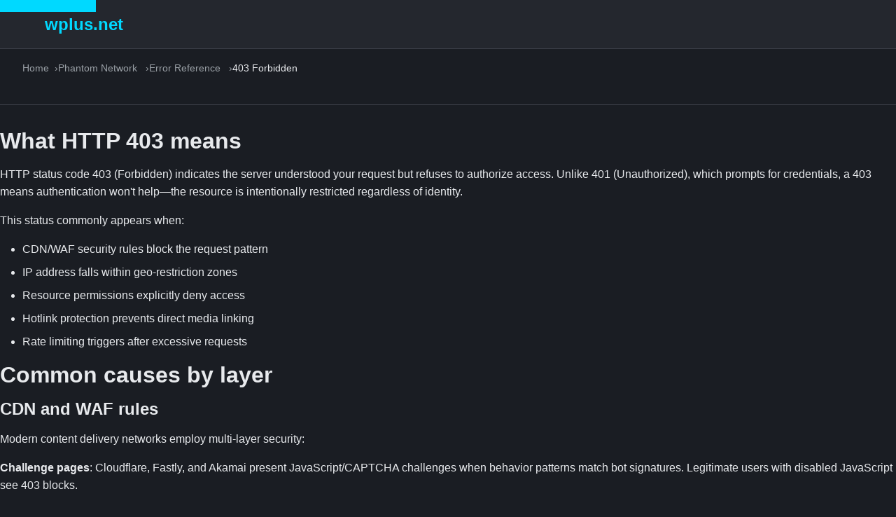

--- FILE ---
content_type: text/html; charset=utf-8
request_url: https://phantom.wplus.net/err/403
body_size: 4210
content:
<!DOCTYPE html>
<html lang="en">
<head>
  <meta charset="UTF-8">
  <meta name="viewport" content="width=device-width, initial-scale=1.0">
  <title>403 Forbidden - Access Denied | wplus.net</title>
  <meta name="description" content="Understanding HTTP 403 errors, common causes in CDN/WAF configurations, and resolution strategies for both site owners and visitors">
  
  
  <meta name="robots" content="noindex, follow">
  
  
  <!-- Canonical URL: host-aware via client-side script -->
  <link rel="canonical" href="">
  
  <!-- Open Graph -->
  <meta property="og:title" content="403 Forbidden - Access Denied">
  <meta property="og:description" content="Understanding HTTP 403 errors, common causes in CDN/WAF configurations, and resolution strategies for both site owners and visitors">
  <meta property="og:type" content="website">
  <meta property="og:url" content="">
  
  <!-- Styles -->
  <link rel="stylesheet" href="/assets/css/main.css">
  
  <!-- Favicon -->
  <link rel="icon" type="image/svg+xml" href="/assets/img/favicon.svg">
  
  <!-- Analytics -->
  <script
    async
    defer
    data-website-id="5e267023-0a48-43d8-b0c3-c7275623d79f"
    src="https://stats.wplus.net/script.js">
  </script>
</head>
<body>
  <a href="#main-content" class="skip-link">Skip to content</a>
  
  <!-- Host-aware canonical and OG:URL setup -->
  <script>
    (function() {
      var canonicalUrl = location.origin + location.pathname;
      var canonical = document.querySelector('link[rel="canonical"]');
      var ogUrl = document.querySelector('meta[property="og:url"]');
      if (canonical) canonical.href = canonicalUrl;
      if (ogUrl) ogUrl.content = canonicalUrl;
    })();
  </script>
  
  <header class="site-header">
  <div class="container">
    <div class="header-content">
      <a href="/" class="logo">
        <span class="logo-text">wplus.net</span>
      </a>
    </div>
  </div>
</header>

  
  <main id="main-content">
    
      <nav class="breadcrumbs" aria-label="Breadcrumb">
  <ol class="breadcrumb-list">
    <li><a href="/">Home</a></li>
    
    <li>
      
        <a href="/">Phantom Network</a>
      
    </li>
    
    <li>
      
        <a href="/err/">Error Reference</a>
      
    </li>
    
    <li aria-current="page">
      
        <span>403 Forbidden</span>
      
    </li>
    
  </ol>
</nav>

    
    
    <h2>What HTTP 403 means</h2>
<p>HTTP status code 403 (Forbidden) indicates the server understood your request but refuses to authorize access. Unlike 401 (Unauthorized), which prompts for credentials, a 403 means authentication won't help—the resource is intentionally restricted regardless of identity.</p>
<p>This status commonly appears when:</p>
<ul>
<li>CDN/WAF security rules block the request pattern</li>
<li>IP address falls within geo-restriction zones</li>
<li>Resource permissions explicitly deny access</li>
<li>Hotlink protection prevents direct media linking</li>
<li>Rate limiting triggers after excessive requests</li>
</ul>
<h2>Common causes by layer</h2>
<h3>CDN and WAF rules</h3>
<p>Modern content delivery networks employ multi-layer security:</p>
<p><strong>Challenge pages</strong>: Cloudflare, Fastly, and Akamai present JavaScript/CAPTCHA challenges when behavior patterns match bot signatures. Legitimate users with disabled JavaScript see 403 blocks.</p>
<p><strong>Rate limiting</strong>: Exceeding request thresholds (typically 100-300 requests/minute from single IP) triggers temporary bans. API endpoints and media galleries are frequent targets.</p>
<p><strong>Bot management</strong>: Services like Cloudflare Bot Fight Mode, AWS WAF, and Imperva inspect user agents, TLS fingerprints, and behavior patterns. Automated tools, scrapers, and outdated browsers often trigger blocks.</p>
<p><strong>Geographic restrictions</strong>: Content licensed for specific regions returns 403 to out-of-zone visitors. Check response headers for <code>CF-IPCountry</code> or <code>X-Geo-Block-Reason</code> indicators.</p>
<h3>Authentication and authorization</h3>
<p><strong>Token validation failures</strong>: APIs rejecting expired JWTs, invalid OAuth tokens, or missing API keys return 403 rather than 401 when credentials are present but insufficient.</p>
<p><strong>Permission boundaries</strong>: Authenticated users accessing resources outside their role/scope (e.g., attempting admin endpoints with user-level tokens).</p>
<p><strong>Session state mismatches</strong>: Logged-in users may see 403 if server-side sessions expired while client cookies remain valid, creating authentication/authorization desynchronization.</p>
<h3>Filesystem and server configuration</h3>
<p><strong>.htaccess restrictions</strong>: Apache <code>Require</code> directives, <code>Order deny,allow</code> rules, and IP whitelists can block entire directory trees.</p>
<p><strong>nginx location blocks</strong>: Misconfigured <code>deny all;</code> statements, missing index files in autoindex-disabled directories, or permission conflicts with PHP-FPM users.</p>
<p><strong>File permissions</strong>: Unix permission bits (644 files, 755 directories) must allow web server user (www-data, nginx, apache) read access. Ownership mismatches after manual uploads commonly cause 403s.</p>
<h3>Hotlink protection</h3>
<p><strong>Referer validation</strong>: Servers checking <code>Referer</code> headers block requests from unauthorized domains. Embedding images/videos from protected sources triggers 403 responses.</p>
<p><strong>Token-based access</strong>: Media CDNs using signed URLs (AWS CloudFront, Azure CDN) deny requests without valid query string tokens or expired timestamps.</p>
<h2>Resolution checklist</h2>
<h3>For visitors</h3>
<ol>
<li><strong>Clear browser state</strong>: Remove cookies, cache, and site data for the target domain</li>
<li><strong>Test private/incognito mode</strong>: Eliminates extension conflicts and persistent session issues</li>
<li><strong>Try different network</strong>: Switch to mobile data or VPN to rule out IP-based blocks</li>
<li><strong>Check browser compatibility</strong>: Update to current version; outdated TLS stacks may be rejected</li>
<li><strong>Verify URL accuracy</strong>: Typos in paths, especially case-sensitive segments on Unix servers</li>
<li><strong>Contact site owner</strong>: Provide timestamp, IP address, and exact URL for investigation</li>
</ol>
<h3>For site owners</h3>
<p><strong>CDN/WAF review</strong>:</p>
<ul>
<li>Audit Cloudflare Security → Events for rule matches</li>
<li>Check rate limiting rules under Firewall → Tools</li>
<li>Review Bot Fight Mode settings; whitelist known good bots</li>
<li>Verify geographic restrictions match content licensing</li>
</ul>
<p><strong>Server-side diagnostics</strong>:</p>
<ul>
<li>Examine access logs for pattern: <code>grep &quot;403&quot; /var/log/nginx/access.log | tail -50</code></li>
<li>Review error logs for permission denials: <code>/var/log/nginx/error.log</code></li>
<li>Test with curl: <code>curl -I https://example.com/path</code> to see raw headers</li>
<li>Verify filesystem permissions: <code>find /var/www -type d -exec chmod 755 {} \;</code></li>
</ul>
<p><strong>Configuration audit</strong>:</p>
<ul>
<li>Apache: Check <code>.htaccess</code> files for overly restrictive <code>Require</code> statements</li>
<li>nginx: Review <code>location</code> blocks for unintended <code>deny</code> rules</li>
<li>PHP-FPM: Confirm socket/pool permissions match nginx user</li>
<li>SSL/TLS: Verify certificate validity; some proxies block invalid certs with 403</li>
</ul>
<p><strong>Authentication layer</strong>:</p>
<ul>
<li>Test API endpoints with valid tokens: <code>curl -H &quot;Authorization: Bearer TOKEN&quot;</code></li>
<li>Check JWT expiration: tokens typically valid 1-24 hours depending on implementation</li>
<li>Review OAuth scope mismatches between issued and required permissions</li>
<li>Confirm session storage (Redis, Memcached) is accessible and not corrupted</li>
</ul>
<h2>Understanding response headers</h2>
<p>Modern 403 responses include diagnostic headers:</p>
<pre><code>HTTP/1.1 403 Forbidden
CF-RAY: 7d4e8f9a1b2c3d4e-SJC
CF-Cache-Status: DYNAMIC
X-Frame-Options: DENY
X-Content-Type-Options: nosniff
</code></pre>
<p><strong>CF-RAY</strong>: Cloudflare's unique request identifier for support tickets
<strong>Server</strong>: May reveal platform (nginx, Apache, Cloudflare) indicating block origin
<strong>WWW-Authenticate</strong>: Absence suggests authorization (not authentication) issue
<strong>Retry-After</strong>: Present when rate limiting active; specifies seconds until retry allowed</p>
<h2>Safe debugging examples</h2>
<p><strong>Browser developer tools</strong> (F12):</p>
<ul>
<li>Network tab shows request headers sent to server</li>
<li>Security tab displays TLS version and certificate chain</li>
<li>Console may reveal CORS or CSP violations causing client-side blocks</li>
</ul>
<p><strong>Command-line testing</strong>:</p>
<pre><code class="language-bash">curl -v https://example.com/resource.html
</code></pre>
<p>Verbose output shows full request/response headers without browser interference.</p>
<p><strong>Header manipulation</strong> (testing only):</p>
<pre><code class="language-bash">curl -H &quot;User-Agent: Mozilla/5.0&quot; -H &quot;Referer: https://example.com/&quot; https://target.com/file
</code></pre>
<p>Helps identify whether User-Agent or Referer validation causes blocks.</p>
<h2>Prevention strategies</h2>
<p><strong>For content owners</strong>:</p>
<ul>
<li>Implement tiered rate limiting (10x higher for known users)</li>
<li>Use CAPTCHA challenges before hard blocks</li>
<li>Provide clear 403 error pages explaining resolution steps</li>
<li>Log block reasons for support team reference</li>
<li>Consider allow-listing tools like Googlebot, Pingdom, Uptime Robot</li>
</ul>
<p><strong>For API consumers</strong>:</p>
<ul>
<li>Implement exponential backoff on 403 responses</li>
<li>Cache tokens locally; refresh before expiration</li>
<li>Monitor quota usage via response headers (<code>X-RateLimit-Remaining</code>)</li>
<li>Rotate IP addresses when scraping (within ToS limits)</li>
</ul>
<h2>Related resources</h2>
<ul>
<li><a href="/security/">Security hub</a> — Defense strategies and threat models</li>
<li><a href="/operations/">Operations hub</a> — Incident response and monitoring</li>
<li><a href="/connectivity/">Connectivity basics</a> — Network diagnostics and troubleshooting</li>
<li><a href="/operations/error-codes/">Error code reference</a> — Complete HTTP status guide</li>
</ul>

  </main>
  
  <footer class="site-footer">
  <div class="container">
    <div class="footer-grid">
      <div class="footer-col">
        <h3>About</h3>
        <p class="footer-description">
          Part of the wplus.net technical documentation network.
        </p>
      </div>
    </div>
    
    <div class="footer-bottom">
      <p>&copy;  wplus.net. All rights reserved.</p>
    </div>
  </div>
</footer>

  
  <script src="/assets/js/main.js"></script>
<script defer src="https://static.cloudflareinsights.com/beacon.min.js/vcd15cbe7772f49c399c6a5babf22c1241717689176015" integrity="sha512-ZpsOmlRQV6y907TI0dKBHq9Md29nnaEIPlkf84rnaERnq6zvWvPUqr2ft8M1aS28oN72PdrCzSjY4U6VaAw1EQ==" data-cf-beacon='{"version":"2024.11.0","token":"d5561a49e953455598d30862afc9df3d","r":1,"server_timing":{"name":{"cfCacheStatus":true,"cfEdge":true,"cfExtPri":true,"cfL4":true,"cfOrigin":true,"cfSpeedBrain":true},"location_startswith":null}}' crossorigin="anonymous"></script>
</body>
</html>


--- FILE ---
content_type: text/css; charset=utf-8
request_url: https://phantom.wplus.net/assets/css/main.css
body_size: 1838
content:
:root {
  /* Colors - Dark theme */
  --color-bg: #1a1d23;
  --color-bg-elevated: #24272e;
  --color-bg-card: #2a2d35;
  --color-text: #e8eaed;
  --color-text-muted: #9aa0a6;
  --color-accent: #00d9ff;
  --color-accent-dark: #00a8cc;
  --color-border: #3c4049;
  --color-code-bg: #1e2127;
  
  /* Typography */
  --font-sans: -apple-system, BlinkMacSystemFont, 'Segoe UI', Roboto, Oxygen, Ubuntu, sans-serif;
  --font-mono: 'SF Mono', Monaco, 'Cascadia Code', 'Courier New', monospace;
  
  /* Spacing */
  --space-xs: 0.5rem;
  --space-sm: 1rem;
  --space-md: 1.5rem;
  --space-lg: 2rem;
  --space-xl: 3rem;
  
  /* Layout */
  --container-width: 1200px;
  --header-height: 70px;
  --border-radius: 4px;
}

/* Reset & Base */
* {
  box-sizing: border-box;
  margin: 0;
  padding: 0;
}

html {
  font-size: 16px;
  scroll-behavior: smooth;
}

body {
  font-family: var(--font-sans);
  background: var(--color-bg);
  color: var(--color-text);
  line-height: 1.6;
  -webkit-font-smoothing: antialiased;
}

/* Skip link */
.skip-link {
  position: absolute;
  top: -40px;
  left: 0;
  background: var(--color-accent);
  color: var(--color-bg);
  padding: var(--space-sm);
  text-decoration: none;
  z-index: 100;
}

.skip-link:focus {
  top: 0;
}

/* Container */
.container {
  max-width: var(--container-width);
  margin: 0 auto;
  padding: 0 var(--space-md);
}

/* Typography */
h1, h2, h3, h4, h5, h6 {
  font-weight: 700;
  line-height: 1.2;
  margin-bottom: var(--space-sm);
  color: var(--color-text);
}

h1 { font-size: 2.5rem; }
h2 { font-size: 2rem; }
h3 { font-size: 1.5rem; }
h4 { font-size: 1.25rem; }

p {
  margin-bottom: var(--space-sm);
}

a {
  color: var(--color-accent);
  text-decoration: none;
  transition: color 0.2s;
}

a:hover {
  color: var(--color-accent-dark);
  text-decoration: underline;
}

a:focus {
  outline: 2px solid var(--color-accent);
  outline-offset: 2px;
}

code {
  font-family: var(--font-mono);
  background: var(--color-code-bg);
  padding: 0.2em 0.4em;
  border-radius: var(--border-radius);
  font-size: 0.9em;
}

pre {
  background: var(--color-code-bg);
  padding: var(--space-sm);
  border-radius: var(--border-radius);
  overflow-x: auto;
  margin-bottom: var(--space-sm);
}

pre code {
  padding: 0;
  background: none;
}

/* Header */
.site-header {
  background: var(--color-bg-elevated);
  border-bottom: 1px solid var(--color-border);
  position: sticky;
  top: 0;
  z-index: 50;
  height: var(--header-height);
}

.header-content {
  display: flex;
  align-items: center;
  justify-content: space-between;
  height: var(--header-height);
}

.logo {
  font-size: 1.5rem;
  font-weight: 700;
  color: var(--color-accent);
  text-decoration: none;
}

.logo:hover {
  text-decoration: none;
}

.nav-toggle {
  display: none;
  background: none;
  border: none;
  cursor: pointer;
  padding: var(--space-xs);
}

.hamburger {
  display: block;
  width: 24px;
  height: 2px;
  background: var(--color-text);
  position: relative;
}

.hamburger::before,
.hamburger::after {
  content: '';
  position: absolute;
  width: 24px;
  height: 2px;
  background: var(--color-text);
  left: 0;
}

.hamburger::before { top: -8px; }
.hamburger::after { top: 8px; }

.nav-list {
  display: flex;
  list-style: none;
  gap: var(--space-md);
}

.nav-list a {
  color: var(--color-text);
  padding: var(--space-xs) var(--space-sm);
  border-radius: var(--border-radius);
  transition: background 0.2s, color 0.2s;
}

.nav-list a:hover {
  background: var(--color-bg-card);
  text-decoration: none;
}

/* Breadcrumbs */
.breadcrumbs {
  padding: var(--space-sm) 0;
  border-bottom: 1px solid var(--color-border);
  margin-bottom: var(--space-lg);
}

.breadcrumb-list {
  display: flex;
  flex-wrap: wrap;
  list-style: none;
  gap: var(--space-xs);
  font-size: 0.9rem;
}

.breadcrumb-list li:not(:last-child)::after {
  content: '›';
  margin-left: var(--space-xs);
  color: var(--color-text-muted);
}

.breadcrumb-list a {
  color: var(--color-text-muted);
}

.breadcrumb-list span {
  color: var(--color-text);
}

/* Main content */
main {
  min-height: calc(100vh - var(--header-height) - 200px);
}

/* Hero image */
.hero-image {
  width: 100%;
  max-height: 500px;
  overflow: hidden;
  margin-bottom: var(--space-lg);
}

.hero-image img {
  width: 100%;
  height: 100%;
  object-fit: cover;
  display: block;
}

/* Hero section */
.hero {
  text-align: center;
  padding: var(--space-xl) 0;
  margin-bottom: var(--space-xl);
}

.hero h1 {
  font-size: 3rem;
  margin-bottom: var(--space-md);
}

.hero-lead {
  font-size: 1.25rem;
  color: var(--color-text-muted);
  max-width: 700px;
  margin: 0 auto;
}

/* Card grid */
.card-grid {
  display: grid;
  grid-template-columns: repeat(auto-fit, minmax(300px, 1fr));
  gap: var(--space-md);
  margin-bottom: var(--space-xl);
}

.card {
  background: var(--color-bg-card);
  border: 1px solid var(--color-border);
  border-radius: var(--border-radius);
  padding: var(--space-md);
  transition: transform 0.2s, border-color 0.2s;
}

.card:hover {
  transform: translateY(-2px);
  border-color: var(--color-accent);
}

.card h3 {
  color: var(--color-accent);
  margin-bottom: var(--space-sm);
}

.card-icon {
  font-size: 2rem;
  margin-bottom: var(--space-sm);
}

/* Callout boxes */
.callout {
  background: var(--color-bg-elevated);
  border-left: 4px solid var(--color-accent);
  padding: var(--space-md);
  margin-bottom: var(--space-md);
  border-radius: var(--border-radius);
}

.callout-title {
  font-weight: 700;
  margin-bottom: var(--space-xs);
  color: var(--color-accent);
}

/* Lists */
ul, ol {
  margin-bottom: var(--space-sm);
  padding-left: var(--space-lg);
}

li {
  margin-bottom: var(--space-xs);
}

/* Tables */
table {
  width: 100%;
  border-collapse: collapse;
  margin-bottom: var(--space-md);
}

th, td {
  padding: var(--space-sm);
  text-align: left;
  border-bottom: 1px solid var(--color-border);
}

th {
  background: var(--color-bg-elevated);
  font-weight: 700;
}

/* Footer */
.site-footer {
  background: var(--color-bg-elevated);
  border-top: 1px solid var(--color-border);
  padding: var(--space-xl) 0 var(--space-md);
  margin-top: var(--space-xl);
}

.footer-grid {
  display: grid;
  grid-template-columns: repeat(auto-fit, minmax(250px, 1fr));
  gap: var(--space-lg);
  margin-bottom: var(--space-lg);
}

.footer-col h3 {
  color: var(--color-accent);
  font-size: 1rem;
  margin-bottom: var(--space-sm);
}

.footer-col ul {
  list-style: none;
  padding: 0;
}

.footer-col li {
  margin-bottom: var(--space-xs);
}

.footer-description {
  color: var(--color-text-muted);
  font-size: 0.9rem;
}

.footer-bottom {
  text-align: center;
  padding-top: var(--space-md);
  border-top: 1px solid var(--color-border);
  color: var(--color-text-muted);
  font-size: 0.9rem;
}

/* Buttons */
.btn {
  display: inline-block;
  padding: var(--space-sm) var(--space-md);
  background: var(--color-accent);
  color: var(--color-bg);
  border: none;
  border-radius: var(--border-radius);
  font-weight: 600;
  cursor: pointer;
  text-decoration: none;
  transition: background 0.2s;
  min-height: 44px;
  min-width: 44px;
}

.btn:hover {
  background: var(--color-accent-dark);
  text-decoration: none;
}

.btn:focus {
  outline: 2px solid var(--color-accent);
  outline-offset: 2px;
}

/* Mobile responsive */
@media (max-width: 768px) {
  :root {
    --header-height: 60px;
  }
  
  .nav-toggle {
    display: block;
  }
  
  .main-nav {
    position: fixed;
    top: var(--header-height);
    left: -100%;
    width: 280px;
    height: calc(100vh - var(--header-height));
    background: var(--color-bg-elevated);
    border-right: 1px solid var(--color-border);
    transition: left 0.3s;
    overflow-y: auto;
  }
  
  .main-nav.active {
    left: 0;
  }
  
  .nav-list {
    flex-direction: column;
    padding: var(--space-md);
    gap: 0;
  }
  
  .nav-list a {
    display: block;
    padding: var(--space-sm);
    border-radius: var(--border-radius);
  }
  
  .hero h1 {
    font-size: 2rem;
  }
  
  .card-grid {
    grid-template-columns: 1fr;
  }
}

/* Accessibility */
@media (prefers-reduced-motion: reduce) {
  *,
  *::before,
  *::after {
    animation-duration: 0.01ms !important;
    animation-iteration-count: 1 !important;
    transition-duration: 0.01ms !important;
  }
}


--- FILE ---
content_type: application/javascript
request_url: https://phantom.wplus.net/assets/js/main.js
body_size: -54
content:
// Mobile navigation toggle
document.addEventListener('DOMContentLoaded', () => {
  const navToggle = document.querySelector('.nav-toggle');
  const mainNav = document.querySelector('.main-nav');
  
  if (navToggle && mainNav) {
    navToggle.addEventListener('click', () => {
      const isExpanded = navToggle.getAttribute('aria-expanded') === 'true';
      navToggle.setAttribute('aria-expanded', !isExpanded);
      mainNav.classList.toggle('active');
    });
    
    // Close nav when clicking outside
    document.addEventListener('click', (e) => {
      if (!navToggle.contains(e.target) && !mainNav.contains(e.target)) {
        mainNav.classList.remove('active');
        navToggle.setAttribute('aria-expanded', 'false');
      }
    });
  }
  
  // Accordion functionality
  const accordions = document.querySelectorAll('.accordion-header');
  accordions.forEach(header => {
    header.addEventListener('click', () => {
      const content = header.nextElementSibling;
      const isExpanded = header.getAttribute('aria-expanded') === 'true';
      
      header.setAttribute('aria-expanded', !isExpanded);
      content.hidden = isExpanded;
    });
  });
});
